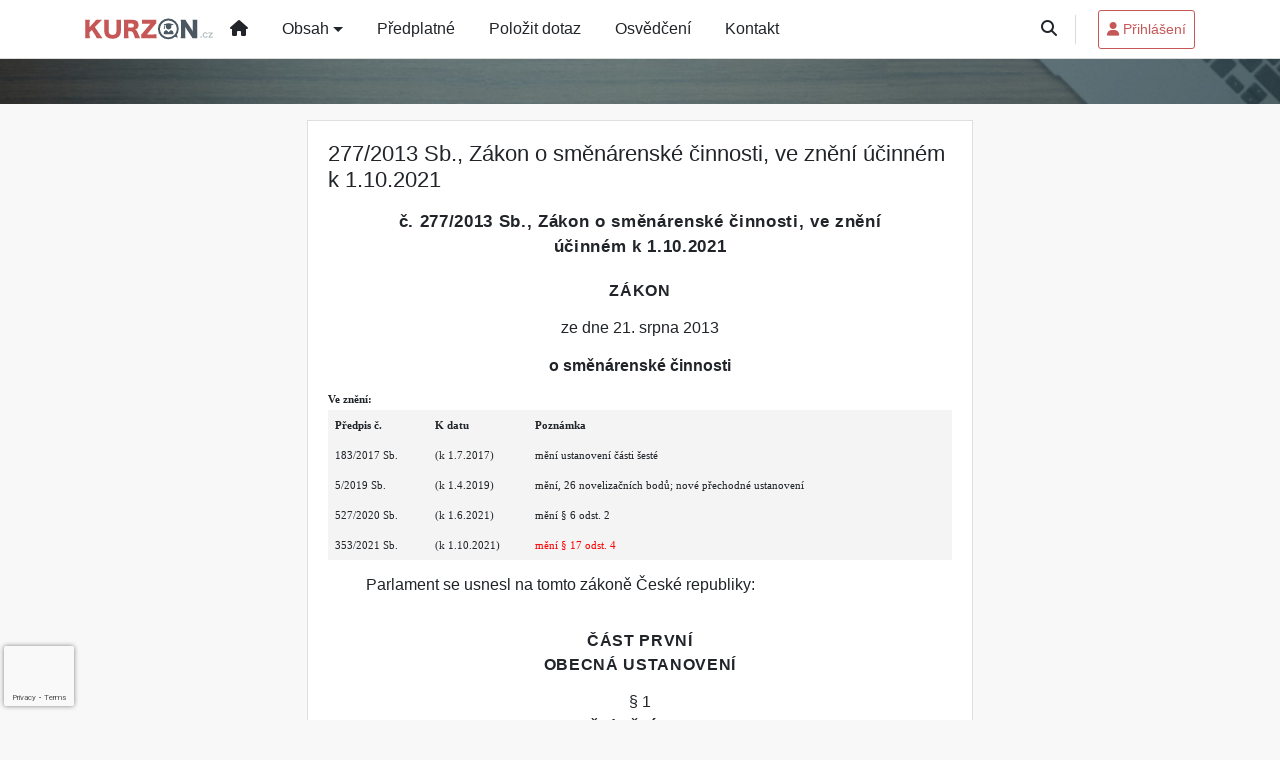

--- FILE ---
content_type: text/html; charset=utf-8
request_url: https://www.google.com/recaptcha/api2/anchor?ar=1&k=6Lfn8SInAAAAALkQ_D0TCX31Nae4eqRPlJwC__Fm&co=aHR0cHM6Ly93d3cua3Vyem9uLmN6OjQ0Mw..&hl=en&v=PoyoqOPhxBO7pBk68S4YbpHZ&size=invisible&anchor-ms=20000&execute-ms=30000&cb=o9fc8oeztolz
body_size: 48884
content:
<!DOCTYPE HTML><html dir="ltr" lang="en"><head><meta http-equiv="Content-Type" content="text/html; charset=UTF-8">
<meta http-equiv="X-UA-Compatible" content="IE=edge">
<title>reCAPTCHA</title>
<style type="text/css">
/* cyrillic-ext */
@font-face {
  font-family: 'Roboto';
  font-style: normal;
  font-weight: 400;
  font-stretch: 100%;
  src: url(//fonts.gstatic.com/s/roboto/v48/KFO7CnqEu92Fr1ME7kSn66aGLdTylUAMa3GUBHMdazTgWw.woff2) format('woff2');
  unicode-range: U+0460-052F, U+1C80-1C8A, U+20B4, U+2DE0-2DFF, U+A640-A69F, U+FE2E-FE2F;
}
/* cyrillic */
@font-face {
  font-family: 'Roboto';
  font-style: normal;
  font-weight: 400;
  font-stretch: 100%;
  src: url(//fonts.gstatic.com/s/roboto/v48/KFO7CnqEu92Fr1ME7kSn66aGLdTylUAMa3iUBHMdazTgWw.woff2) format('woff2');
  unicode-range: U+0301, U+0400-045F, U+0490-0491, U+04B0-04B1, U+2116;
}
/* greek-ext */
@font-face {
  font-family: 'Roboto';
  font-style: normal;
  font-weight: 400;
  font-stretch: 100%;
  src: url(//fonts.gstatic.com/s/roboto/v48/KFO7CnqEu92Fr1ME7kSn66aGLdTylUAMa3CUBHMdazTgWw.woff2) format('woff2');
  unicode-range: U+1F00-1FFF;
}
/* greek */
@font-face {
  font-family: 'Roboto';
  font-style: normal;
  font-weight: 400;
  font-stretch: 100%;
  src: url(//fonts.gstatic.com/s/roboto/v48/KFO7CnqEu92Fr1ME7kSn66aGLdTylUAMa3-UBHMdazTgWw.woff2) format('woff2');
  unicode-range: U+0370-0377, U+037A-037F, U+0384-038A, U+038C, U+038E-03A1, U+03A3-03FF;
}
/* math */
@font-face {
  font-family: 'Roboto';
  font-style: normal;
  font-weight: 400;
  font-stretch: 100%;
  src: url(//fonts.gstatic.com/s/roboto/v48/KFO7CnqEu92Fr1ME7kSn66aGLdTylUAMawCUBHMdazTgWw.woff2) format('woff2');
  unicode-range: U+0302-0303, U+0305, U+0307-0308, U+0310, U+0312, U+0315, U+031A, U+0326-0327, U+032C, U+032F-0330, U+0332-0333, U+0338, U+033A, U+0346, U+034D, U+0391-03A1, U+03A3-03A9, U+03B1-03C9, U+03D1, U+03D5-03D6, U+03F0-03F1, U+03F4-03F5, U+2016-2017, U+2034-2038, U+203C, U+2040, U+2043, U+2047, U+2050, U+2057, U+205F, U+2070-2071, U+2074-208E, U+2090-209C, U+20D0-20DC, U+20E1, U+20E5-20EF, U+2100-2112, U+2114-2115, U+2117-2121, U+2123-214F, U+2190, U+2192, U+2194-21AE, U+21B0-21E5, U+21F1-21F2, U+21F4-2211, U+2213-2214, U+2216-22FF, U+2308-230B, U+2310, U+2319, U+231C-2321, U+2336-237A, U+237C, U+2395, U+239B-23B7, U+23D0, U+23DC-23E1, U+2474-2475, U+25AF, U+25B3, U+25B7, U+25BD, U+25C1, U+25CA, U+25CC, U+25FB, U+266D-266F, U+27C0-27FF, U+2900-2AFF, U+2B0E-2B11, U+2B30-2B4C, U+2BFE, U+3030, U+FF5B, U+FF5D, U+1D400-1D7FF, U+1EE00-1EEFF;
}
/* symbols */
@font-face {
  font-family: 'Roboto';
  font-style: normal;
  font-weight: 400;
  font-stretch: 100%;
  src: url(//fonts.gstatic.com/s/roboto/v48/KFO7CnqEu92Fr1ME7kSn66aGLdTylUAMaxKUBHMdazTgWw.woff2) format('woff2');
  unicode-range: U+0001-000C, U+000E-001F, U+007F-009F, U+20DD-20E0, U+20E2-20E4, U+2150-218F, U+2190, U+2192, U+2194-2199, U+21AF, U+21E6-21F0, U+21F3, U+2218-2219, U+2299, U+22C4-22C6, U+2300-243F, U+2440-244A, U+2460-24FF, U+25A0-27BF, U+2800-28FF, U+2921-2922, U+2981, U+29BF, U+29EB, U+2B00-2BFF, U+4DC0-4DFF, U+FFF9-FFFB, U+10140-1018E, U+10190-1019C, U+101A0, U+101D0-101FD, U+102E0-102FB, U+10E60-10E7E, U+1D2C0-1D2D3, U+1D2E0-1D37F, U+1F000-1F0FF, U+1F100-1F1AD, U+1F1E6-1F1FF, U+1F30D-1F30F, U+1F315, U+1F31C, U+1F31E, U+1F320-1F32C, U+1F336, U+1F378, U+1F37D, U+1F382, U+1F393-1F39F, U+1F3A7-1F3A8, U+1F3AC-1F3AF, U+1F3C2, U+1F3C4-1F3C6, U+1F3CA-1F3CE, U+1F3D4-1F3E0, U+1F3ED, U+1F3F1-1F3F3, U+1F3F5-1F3F7, U+1F408, U+1F415, U+1F41F, U+1F426, U+1F43F, U+1F441-1F442, U+1F444, U+1F446-1F449, U+1F44C-1F44E, U+1F453, U+1F46A, U+1F47D, U+1F4A3, U+1F4B0, U+1F4B3, U+1F4B9, U+1F4BB, U+1F4BF, U+1F4C8-1F4CB, U+1F4D6, U+1F4DA, U+1F4DF, U+1F4E3-1F4E6, U+1F4EA-1F4ED, U+1F4F7, U+1F4F9-1F4FB, U+1F4FD-1F4FE, U+1F503, U+1F507-1F50B, U+1F50D, U+1F512-1F513, U+1F53E-1F54A, U+1F54F-1F5FA, U+1F610, U+1F650-1F67F, U+1F687, U+1F68D, U+1F691, U+1F694, U+1F698, U+1F6AD, U+1F6B2, U+1F6B9-1F6BA, U+1F6BC, U+1F6C6-1F6CF, U+1F6D3-1F6D7, U+1F6E0-1F6EA, U+1F6F0-1F6F3, U+1F6F7-1F6FC, U+1F700-1F7FF, U+1F800-1F80B, U+1F810-1F847, U+1F850-1F859, U+1F860-1F887, U+1F890-1F8AD, U+1F8B0-1F8BB, U+1F8C0-1F8C1, U+1F900-1F90B, U+1F93B, U+1F946, U+1F984, U+1F996, U+1F9E9, U+1FA00-1FA6F, U+1FA70-1FA7C, U+1FA80-1FA89, U+1FA8F-1FAC6, U+1FACE-1FADC, U+1FADF-1FAE9, U+1FAF0-1FAF8, U+1FB00-1FBFF;
}
/* vietnamese */
@font-face {
  font-family: 'Roboto';
  font-style: normal;
  font-weight: 400;
  font-stretch: 100%;
  src: url(//fonts.gstatic.com/s/roboto/v48/KFO7CnqEu92Fr1ME7kSn66aGLdTylUAMa3OUBHMdazTgWw.woff2) format('woff2');
  unicode-range: U+0102-0103, U+0110-0111, U+0128-0129, U+0168-0169, U+01A0-01A1, U+01AF-01B0, U+0300-0301, U+0303-0304, U+0308-0309, U+0323, U+0329, U+1EA0-1EF9, U+20AB;
}
/* latin-ext */
@font-face {
  font-family: 'Roboto';
  font-style: normal;
  font-weight: 400;
  font-stretch: 100%;
  src: url(//fonts.gstatic.com/s/roboto/v48/KFO7CnqEu92Fr1ME7kSn66aGLdTylUAMa3KUBHMdazTgWw.woff2) format('woff2');
  unicode-range: U+0100-02BA, U+02BD-02C5, U+02C7-02CC, U+02CE-02D7, U+02DD-02FF, U+0304, U+0308, U+0329, U+1D00-1DBF, U+1E00-1E9F, U+1EF2-1EFF, U+2020, U+20A0-20AB, U+20AD-20C0, U+2113, U+2C60-2C7F, U+A720-A7FF;
}
/* latin */
@font-face {
  font-family: 'Roboto';
  font-style: normal;
  font-weight: 400;
  font-stretch: 100%;
  src: url(//fonts.gstatic.com/s/roboto/v48/KFO7CnqEu92Fr1ME7kSn66aGLdTylUAMa3yUBHMdazQ.woff2) format('woff2');
  unicode-range: U+0000-00FF, U+0131, U+0152-0153, U+02BB-02BC, U+02C6, U+02DA, U+02DC, U+0304, U+0308, U+0329, U+2000-206F, U+20AC, U+2122, U+2191, U+2193, U+2212, U+2215, U+FEFF, U+FFFD;
}
/* cyrillic-ext */
@font-face {
  font-family: 'Roboto';
  font-style: normal;
  font-weight: 500;
  font-stretch: 100%;
  src: url(//fonts.gstatic.com/s/roboto/v48/KFO7CnqEu92Fr1ME7kSn66aGLdTylUAMa3GUBHMdazTgWw.woff2) format('woff2');
  unicode-range: U+0460-052F, U+1C80-1C8A, U+20B4, U+2DE0-2DFF, U+A640-A69F, U+FE2E-FE2F;
}
/* cyrillic */
@font-face {
  font-family: 'Roboto';
  font-style: normal;
  font-weight: 500;
  font-stretch: 100%;
  src: url(//fonts.gstatic.com/s/roboto/v48/KFO7CnqEu92Fr1ME7kSn66aGLdTylUAMa3iUBHMdazTgWw.woff2) format('woff2');
  unicode-range: U+0301, U+0400-045F, U+0490-0491, U+04B0-04B1, U+2116;
}
/* greek-ext */
@font-face {
  font-family: 'Roboto';
  font-style: normal;
  font-weight: 500;
  font-stretch: 100%;
  src: url(//fonts.gstatic.com/s/roboto/v48/KFO7CnqEu92Fr1ME7kSn66aGLdTylUAMa3CUBHMdazTgWw.woff2) format('woff2');
  unicode-range: U+1F00-1FFF;
}
/* greek */
@font-face {
  font-family: 'Roboto';
  font-style: normal;
  font-weight: 500;
  font-stretch: 100%;
  src: url(//fonts.gstatic.com/s/roboto/v48/KFO7CnqEu92Fr1ME7kSn66aGLdTylUAMa3-UBHMdazTgWw.woff2) format('woff2');
  unicode-range: U+0370-0377, U+037A-037F, U+0384-038A, U+038C, U+038E-03A1, U+03A3-03FF;
}
/* math */
@font-face {
  font-family: 'Roboto';
  font-style: normal;
  font-weight: 500;
  font-stretch: 100%;
  src: url(//fonts.gstatic.com/s/roboto/v48/KFO7CnqEu92Fr1ME7kSn66aGLdTylUAMawCUBHMdazTgWw.woff2) format('woff2');
  unicode-range: U+0302-0303, U+0305, U+0307-0308, U+0310, U+0312, U+0315, U+031A, U+0326-0327, U+032C, U+032F-0330, U+0332-0333, U+0338, U+033A, U+0346, U+034D, U+0391-03A1, U+03A3-03A9, U+03B1-03C9, U+03D1, U+03D5-03D6, U+03F0-03F1, U+03F4-03F5, U+2016-2017, U+2034-2038, U+203C, U+2040, U+2043, U+2047, U+2050, U+2057, U+205F, U+2070-2071, U+2074-208E, U+2090-209C, U+20D0-20DC, U+20E1, U+20E5-20EF, U+2100-2112, U+2114-2115, U+2117-2121, U+2123-214F, U+2190, U+2192, U+2194-21AE, U+21B0-21E5, U+21F1-21F2, U+21F4-2211, U+2213-2214, U+2216-22FF, U+2308-230B, U+2310, U+2319, U+231C-2321, U+2336-237A, U+237C, U+2395, U+239B-23B7, U+23D0, U+23DC-23E1, U+2474-2475, U+25AF, U+25B3, U+25B7, U+25BD, U+25C1, U+25CA, U+25CC, U+25FB, U+266D-266F, U+27C0-27FF, U+2900-2AFF, U+2B0E-2B11, U+2B30-2B4C, U+2BFE, U+3030, U+FF5B, U+FF5D, U+1D400-1D7FF, U+1EE00-1EEFF;
}
/* symbols */
@font-face {
  font-family: 'Roboto';
  font-style: normal;
  font-weight: 500;
  font-stretch: 100%;
  src: url(//fonts.gstatic.com/s/roboto/v48/KFO7CnqEu92Fr1ME7kSn66aGLdTylUAMaxKUBHMdazTgWw.woff2) format('woff2');
  unicode-range: U+0001-000C, U+000E-001F, U+007F-009F, U+20DD-20E0, U+20E2-20E4, U+2150-218F, U+2190, U+2192, U+2194-2199, U+21AF, U+21E6-21F0, U+21F3, U+2218-2219, U+2299, U+22C4-22C6, U+2300-243F, U+2440-244A, U+2460-24FF, U+25A0-27BF, U+2800-28FF, U+2921-2922, U+2981, U+29BF, U+29EB, U+2B00-2BFF, U+4DC0-4DFF, U+FFF9-FFFB, U+10140-1018E, U+10190-1019C, U+101A0, U+101D0-101FD, U+102E0-102FB, U+10E60-10E7E, U+1D2C0-1D2D3, U+1D2E0-1D37F, U+1F000-1F0FF, U+1F100-1F1AD, U+1F1E6-1F1FF, U+1F30D-1F30F, U+1F315, U+1F31C, U+1F31E, U+1F320-1F32C, U+1F336, U+1F378, U+1F37D, U+1F382, U+1F393-1F39F, U+1F3A7-1F3A8, U+1F3AC-1F3AF, U+1F3C2, U+1F3C4-1F3C6, U+1F3CA-1F3CE, U+1F3D4-1F3E0, U+1F3ED, U+1F3F1-1F3F3, U+1F3F5-1F3F7, U+1F408, U+1F415, U+1F41F, U+1F426, U+1F43F, U+1F441-1F442, U+1F444, U+1F446-1F449, U+1F44C-1F44E, U+1F453, U+1F46A, U+1F47D, U+1F4A3, U+1F4B0, U+1F4B3, U+1F4B9, U+1F4BB, U+1F4BF, U+1F4C8-1F4CB, U+1F4D6, U+1F4DA, U+1F4DF, U+1F4E3-1F4E6, U+1F4EA-1F4ED, U+1F4F7, U+1F4F9-1F4FB, U+1F4FD-1F4FE, U+1F503, U+1F507-1F50B, U+1F50D, U+1F512-1F513, U+1F53E-1F54A, U+1F54F-1F5FA, U+1F610, U+1F650-1F67F, U+1F687, U+1F68D, U+1F691, U+1F694, U+1F698, U+1F6AD, U+1F6B2, U+1F6B9-1F6BA, U+1F6BC, U+1F6C6-1F6CF, U+1F6D3-1F6D7, U+1F6E0-1F6EA, U+1F6F0-1F6F3, U+1F6F7-1F6FC, U+1F700-1F7FF, U+1F800-1F80B, U+1F810-1F847, U+1F850-1F859, U+1F860-1F887, U+1F890-1F8AD, U+1F8B0-1F8BB, U+1F8C0-1F8C1, U+1F900-1F90B, U+1F93B, U+1F946, U+1F984, U+1F996, U+1F9E9, U+1FA00-1FA6F, U+1FA70-1FA7C, U+1FA80-1FA89, U+1FA8F-1FAC6, U+1FACE-1FADC, U+1FADF-1FAE9, U+1FAF0-1FAF8, U+1FB00-1FBFF;
}
/* vietnamese */
@font-face {
  font-family: 'Roboto';
  font-style: normal;
  font-weight: 500;
  font-stretch: 100%;
  src: url(//fonts.gstatic.com/s/roboto/v48/KFO7CnqEu92Fr1ME7kSn66aGLdTylUAMa3OUBHMdazTgWw.woff2) format('woff2');
  unicode-range: U+0102-0103, U+0110-0111, U+0128-0129, U+0168-0169, U+01A0-01A1, U+01AF-01B0, U+0300-0301, U+0303-0304, U+0308-0309, U+0323, U+0329, U+1EA0-1EF9, U+20AB;
}
/* latin-ext */
@font-face {
  font-family: 'Roboto';
  font-style: normal;
  font-weight: 500;
  font-stretch: 100%;
  src: url(//fonts.gstatic.com/s/roboto/v48/KFO7CnqEu92Fr1ME7kSn66aGLdTylUAMa3KUBHMdazTgWw.woff2) format('woff2');
  unicode-range: U+0100-02BA, U+02BD-02C5, U+02C7-02CC, U+02CE-02D7, U+02DD-02FF, U+0304, U+0308, U+0329, U+1D00-1DBF, U+1E00-1E9F, U+1EF2-1EFF, U+2020, U+20A0-20AB, U+20AD-20C0, U+2113, U+2C60-2C7F, U+A720-A7FF;
}
/* latin */
@font-face {
  font-family: 'Roboto';
  font-style: normal;
  font-weight: 500;
  font-stretch: 100%;
  src: url(//fonts.gstatic.com/s/roboto/v48/KFO7CnqEu92Fr1ME7kSn66aGLdTylUAMa3yUBHMdazQ.woff2) format('woff2');
  unicode-range: U+0000-00FF, U+0131, U+0152-0153, U+02BB-02BC, U+02C6, U+02DA, U+02DC, U+0304, U+0308, U+0329, U+2000-206F, U+20AC, U+2122, U+2191, U+2193, U+2212, U+2215, U+FEFF, U+FFFD;
}
/* cyrillic-ext */
@font-face {
  font-family: 'Roboto';
  font-style: normal;
  font-weight: 900;
  font-stretch: 100%;
  src: url(//fonts.gstatic.com/s/roboto/v48/KFO7CnqEu92Fr1ME7kSn66aGLdTylUAMa3GUBHMdazTgWw.woff2) format('woff2');
  unicode-range: U+0460-052F, U+1C80-1C8A, U+20B4, U+2DE0-2DFF, U+A640-A69F, U+FE2E-FE2F;
}
/* cyrillic */
@font-face {
  font-family: 'Roboto';
  font-style: normal;
  font-weight: 900;
  font-stretch: 100%;
  src: url(//fonts.gstatic.com/s/roboto/v48/KFO7CnqEu92Fr1ME7kSn66aGLdTylUAMa3iUBHMdazTgWw.woff2) format('woff2');
  unicode-range: U+0301, U+0400-045F, U+0490-0491, U+04B0-04B1, U+2116;
}
/* greek-ext */
@font-face {
  font-family: 'Roboto';
  font-style: normal;
  font-weight: 900;
  font-stretch: 100%;
  src: url(//fonts.gstatic.com/s/roboto/v48/KFO7CnqEu92Fr1ME7kSn66aGLdTylUAMa3CUBHMdazTgWw.woff2) format('woff2');
  unicode-range: U+1F00-1FFF;
}
/* greek */
@font-face {
  font-family: 'Roboto';
  font-style: normal;
  font-weight: 900;
  font-stretch: 100%;
  src: url(//fonts.gstatic.com/s/roboto/v48/KFO7CnqEu92Fr1ME7kSn66aGLdTylUAMa3-UBHMdazTgWw.woff2) format('woff2');
  unicode-range: U+0370-0377, U+037A-037F, U+0384-038A, U+038C, U+038E-03A1, U+03A3-03FF;
}
/* math */
@font-face {
  font-family: 'Roboto';
  font-style: normal;
  font-weight: 900;
  font-stretch: 100%;
  src: url(//fonts.gstatic.com/s/roboto/v48/KFO7CnqEu92Fr1ME7kSn66aGLdTylUAMawCUBHMdazTgWw.woff2) format('woff2');
  unicode-range: U+0302-0303, U+0305, U+0307-0308, U+0310, U+0312, U+0315, U+031A, U+0326-0327, U+032C, U+032F-0330, U+0332-0333, U+0338, U+033A, U+0346, U+034D, U+0391-03A1, U+03A3-03A9, U+03B1-03C9, U+03D1, U+03D5-03D6, U+03F0-03F1, U+03F4-03F5, U+2016-2017, U+2034-2038, U+203C, U+2040, U+2043, U+2047, U+2050, U+2057, U+205F, U+2070-2071, U+2074-208E, U+2090-209C, U+20D0-20DC, U+20E1, U+20E5-20EF, U+2100-2112, U+2114-2115, U+2117-2121, U+2123-214F, U+2190, U+2192, U+2194-21AE, U+21B0-21E5, U+21F1-21F2, U+21F4-2211, U+2213-2214, U+2216-22FF, U+2308-230B, U+2310, U+2319, U+231C-2321, U+2336-237A, U+237C, U+2395, U+239B-23B7, U+23D0, U+23DC-23E1, U+2474-2475, U+25AF, U+25B3, U+25B7, U+25BD, U+25C1, U+25CA, U+25CC, U+25FB, U+266D-266F, U+27C0-27FF, U+2900-2AFF, U+2B0E-2B11, U+2B30-2B4C, U+2BFE, U+3030, U+FF5B, U+FF5D, U+1D400-1D7FF, U+1EE00-1EEFF;
}
/* symbols */
@font-face {
  font-family: 'Roboto';
  font-style: normal;
  font-weight: 900;
  font-stretch: 100%;
  src: url(//fonts.gstatic.com/s/roboto/v48/KFO7CnqEu92Fr1ME7kSn66aGLdTylUAMaxKUBHMdazTgWw.woff2) format('woff2');
  unicode-range: U+0001-000C, U+000E-001F, U+007F-009F, U+20DD-20E0, U+20E2-20E4, U+2150-218F, U+2190, U+2192, U+2194-2199, U+21AF, U+21E6-21F0, U+21F3, U+2218-2219, U+2299, U+22C4-22C6, U+2300-243F, U+2440-244A, U+2460-24FF, U+25A0-27BF, U+2800-28FF, U+2921-2922, U+2981, U+29BF, U+29EB, U+2B00-2BFF, U+4DC0-4DFF, U+FFF9-FFFB, U+10140-1018E, U+10190-1019C, U+101A0, U+101D0-101FD, U+102E0-102FB, U+10E60-10E7E, U+1D2C0-1D2D3, U+1D2E0-1D37F, U+1F000-1F0FF, U+1F100-1F1AD, U+1F1E6-1F1FF, U+1F30D-1F30F, U+1F315, U+1F31C, U+1F31E, U+1F320-1F32C, U+1F336, U+1F378, U+1F37D, U+1F382, U+1F393-1F39F, U+1F3A7-1F3A8, U+1F3AC-1F3AF, U+1F3C2, U+1F3C4-1F3C6, U+1F3CA-1F3CE, U+1F3D4-1F3E0, U+1F3ED, U+1F3F1-1F3F3, U+1F3F5-1F3F7, U+1F408, U+1F415, U+1F41F, U+1F426, U+1F43F, U+1F441-1F442, U+1F444, U+1F446-1F449, U+1F44C-1F44E, U+1F453, U+1F46A, U+1F47D, U+1F4A3, U+1F4B0, U+1F4B3, U+1F4B9, U+1F4BB, U+1F4BF, U+1F4C8-1F4CB, U+1F4D6, U+1F4DA, U+1F4DF, U+1F4E3-1F4E6, U+1F4EA-1F4ED, U+1F4F7, U+1F4F9-1F4FB, U+1F4FD-1F4FE, U+1F503, U+1F507-1F50B, U+1F50D, U+1F512-1F513, U+1F53E-1F54A, U+1F54F-1F5FA, U+1F610, U+1F650-1F67F, U+1F687, U+1F68D, U+1F691, U+1F694, U+1F698, U+1F6AD, U+1F6B2, U+1F6B9-1F6BA, U+1F6BC, U+1F6C6-1F6CF, U+1F6D3-1F6D7, U+1F6E0-1F6EA, U+1F6F0-1F6F3, U+1F6F7-1F6FC, U+1F700-1F7FF, U+1F800-1F80B, U+1F810-1F847, U+1F850-1F859, U+1F860-1F887, U+1F890-1F8AD, U+1F8B0-1F8BB, U+1F8C0-1F8C1, U+1F900-1F90B, U+1F93B, U+1F946, U+1F984, U+1F996, U+1F9E9, U+1FA00-1FA6F, U+1FA70-1FA7C, U+1FA80-1FA89, U+1FA8F-1FAC6, U+1FACE-1FADC, U+1FADF-1FAE9, U+1FAF0-1FAF8, U+1FB00-1FBFF;
}
/* vietnamese */
@font-face {
  font-family: 'Roboto';
  font-style: normal;
  font-weight: 900;
  font-stretch: 100%;
  src: url(//fonts.gstatic.com/s/roboto/v48/KFO7CnqEu92Fr1ME7kSn66aGLdTylUAMa3OUBHMdazTgWw.woff2) format('woff2');
  unicode-range: U+0102-0103, U+0110-0111, U+0128-0129, U+0168-0169, U+01A0-01A1, U+01AF-01B0, U+0300-0301, U+0303-0304, U+0308-0309, U+0323, U+0329, U+1EA0-1EF9, U+20AB;
}
/* latin-ext */
@font-face {
  font-family: 'Roboto';
  font-style: normal;
  font-weight: 900;
  font-stretch: 100%;
  src: url(//fonts.gstatic.com/s/roboto/v48/KFO7CnqEu92Fr1ME7kSn66aGLdTylUAMa3KUBHMdazTgWw.woff2) format('woff2');
  unicode-range: U+0100-02BA, U+02BD-02C5, U+02C7-02CC, U+02CE-02D7, U+02DD-02FF, U+0304, U+0308, U+0329, U+1D00-1DBF, U+1E00-1E9F, U+1EF2-1EFF, U+2020, U+20A0-20AB, U+20AD-20C0, U+2113, U+2C60-2C7F, U+A720-A7FF;
}
/* latin */
@font-face {
  font-family: 'Roboto';
  font-style: normal;
  font-weight: 900;
  font-stretch: 100%;
  src: url(//fonts.gstatic.com/s/roboto/v48/KFO7CnqEu92Fr1ME7kSn66aGLdTylUAMa3yUBHMdazQ.woff2) format('woff2');
  unicode-range: U+0000-00FF, U+0131, U+0152-0153, U+02BB-02BC, U+02C6, U+02DA, U+02DC, U+0304, U+0308, U+0329, U+2000-206F, U+20AC, U+2122, U+2191, U+2193, U+2212, U+2215, U+FEFF, U+FFFD;
}

</style>
<link rel="stylesheet" type="text/css" href="https://www.gstatic.com/recaptcha/releases/PoyoqOPhxBO7pBk68S4YbpHZ/styles__ltr.css">
<script nonce="A6NDxe9w4-3zvXTb0zt5bQ" type="text/javascript">window['__recaptcha_api'] = 'https://www.google.com/recaptcha/api2/';</script>
<script type="text/javascript" src="https://www.gstatic.com/recaptcha/releases/PoyoqOPhxBO7pBk68S4YbpHZ/recaptcha__en.js" nonce="A6NDxe9w4-3zvXTb0zt5bQ">
      
    </script></head>
<body><div id="rc-anchor-alert" class="rc-anchor-alert"></div>
<input type="hidden" id="recaptcha-token" value="[base64]">
<script type="text/javascript" nonce="A6NDxe9w4-3zvXTb0zt5bQ">
      recaptcha.anchor.Main.init("[\x22ainput\x22,[\x22bgdata\x22,\x22\x22,\[base64]/[base64]/[base64]/[base64]/[base64]/UltsKytdPUU6KEU8MjA0OD9SW2wrK109RT4+NnwxOTI6KChFJjY0NTEyKT09NTUyOTYmJk0rMTxjLmxlbmd0aCYmKGMuY2hhckNvZGVBdChNKzEpJjY0NTEyKT09NTYzMjA/[base64]/[base64]/[base64]/[base64]/[base64]/[base64]/[base64]\x22,\[base64]\x22,\[base64]/CvcKfa1wow6HCoMK4wrZLH8O3wqJpYjTCrE8Ww4nCkMODw77DvFk4WQ/CgEpRwqkDPcO4woHCgxLDkMOMw6EOwroMw69Xw6gewrvDhMOtw6XCrsOzPcK+w4dxw4nCpi4KccOjDsK2w6zDtMKtwqDDjMKVaMKkw6DCvydowpd/wptzaA/DvXrDoAVsdRkWw5t8E8OnPcKWw6dWAsK1G8OLaggTw67CocKOw4nDkEPDkSvDin5nw65OwpZ6worCkSRewp3Chh8VLcKFwrNOwoXCtcKTw44YwpIsLMKWQETDtW5JMcK4PCMqwqTCm8O/[base64]/[base64]/DpgDCucOEYVlewqxZNmTDucKOM8Kpw6trw4tNw4PDgcKDw5tHwqnCu8OMw4zCpVN2fjHCncKawrjDkFRuw5B3wqfCmWVQwqvCsXDDtMKnw6B1w7nDqsOgwpk2YMOKCcO7wpDDqMK/wqt1W1skw4hWw5TCuDrChB0LXTQ1JGzCvMKDf8Klwql0JcOXW8K/dyxERMO6MBUJwqZ8w5UlScKpW8OEwpzCu3XCjCcaFMKEwqPDlBM/QMK4AsO5Xmc0w4rDscOFGk3DqcKZw4AJXinDi8KUw6tVXcKZfBXDj2B1wpJ8wqLDtsOGU8O6wqzCusKrwrDCvGx+w7PCgMKoGQbDh8OTw5dCOcKDGD0OPMKcUsOdw5zDu04/JsOGScOMw53ClDjCgMOMcsO8Ih3Cm8KcCsKFw4I5c38zQ8KmFMOmw5DCuMKrwp5DUsKPXMOsw55nw5jDmsKSOkTDpwI4w5FEIV53w4zDsibCg8Ohb2xYw5cKS3DDgsOuwp7CrsOdwpHCs8K/woTDoi49wpLCtC3CmsKuwqNBaifDpcOuw4bCiMKkwrpqwqfDiCsCTHjDtj7CjGsKPFTDmSIswqPCg1QPNcOdLUROUMOYwo/Do8OBw6zCmUQCWcK2IMK4EcOxw7EKB8K/[base64]/[base64]/Dn8Kow4bDnMOAwoNwYMO1w6fDmMOmw6wVXirCiDwGVQAnw7Bvw7NHwofDrmXDp1NGFiTDm8KaWVvCgXDDm8KgOEbCt8KQw4rDusKWGnYtKScufcKww4xRWUDCrGwOw5DDhmILw4F0wr/Cs8KnG8OlwpLDlcKBUyrCpsOnGcONwrM/wo3ChsKBGWnCmGUMwp3ClmgTSMO6e1dtwpLDisO5w5LDl8KwL3rCuh8+JcO8P8KCasOFwpN9BDDDm8OBw7TDuMOWwpDClMKTw604MMKiwoHDvcOMZxHCp8KOIsKNw5JLw4TCnsKMw7IkKcO1UsO6w6AOwrzDv8KEYFLCocOgw5rDul05wqUnHMKcwppndWXDoMK/PH5rw6HCs3pMwpnDlljCsxfDoCHCnAxcwprDj8KDwrrCn8OawogOTcOCd8O7d8KzLUnClsK/IQx3wqrDsEBbwog2DQM6HmIEw5jCiMOswoXDlsKewoZvw7EQSBQ3wqtGez/ChMOow6rDr8KowqXDvD/DuGk4w7/ClsO0P8OkTCLDlVbDj2fCtcKZbiQ3ZkDCrH/[base64]/GUvDtR01w7XCtlrCp8KkT8KDIcKYfWfDmsKfa0HCn3IYScK1VcOaw7w/[base64]/Dh2tOOMOowobDs1Buw7BRMsKewpbCgsKjwrVpVMOlIS59w7jDocK7ZcO8asKAKsO0w58Nw4vDvUMMw6JbJRxtw6nDtsO8wofCm3Bsf8Obw5/DvMK9esO8FsOPVzwmw79Pw4DCuMK5w4rDg8OXI8Otwq1ewqQOGcOkwpTClmd8T8OeEsOKwot/W3LDkQ7DhXXDsBPDncK/wq0jw7HDqcOcwq5lCm/[base64]/Cm2fCtQzDoG3DgmfDtXfDoMOew4ZdFknCmjB4BsOjwqkkwozDtsKTwp0+w75JHsOBO8KVwrlGHsK8wr3CusKyw7Zmw5x6w5QnwptNRcOMwpxVND7CrFsow4XDiwHDgMObwpYuPnfCiRRrw7xswp0RGMOBM8K/[base64]/[base64]/woLDuHnDgcOKK8KKf8KDC8OOwqsQwpY3RWUEK2F7woM2w6U6w6I1QAbDl8KOV8Ocw5d6wqnCssK/wqnClj9Tw6bCocK1JMK0wqPCiMKdKU3CuXDDt8O9wr/[base64]/DqcKNNlPCvsKyMR3CssKTdFrDgFPDu1nDjyzChMK8w58Yw6zCm1pEdjzDr8O8TcO8woJKLRzCu8KyKScbwookPyYVFUBuw4jCvMOhwqhiwobCncKdLsOFB8Kmci7DkcKpeMONAMO/[base64]/[base64]/Co3XDqMOECmBlwprCqsOWw6RDDVJdwr7CqEnDsMOeJiHCpsO3w4/DvMK8wobCgsK5wp8gwqfChGPCuSLCr3DDksKlED7Ck8KiQMOaF8OnPXtAw7DCv0XDliIlw6LCtsKlwqh7HcO/OQRtX8K0woAfw6TCgcO5MsOUWipXw7zDvXPDlnwOBgHDgcO+wo5pw7RCwpHCoSrChMOBSsKRw7wmb8KkBMK2w6DDk1cRAsOgTETCnS/DpWs0QMOcw4fDqDw1TMOBw7xVDsKMHx7CosKDFMKRYsOcBijCmMOxScOKN31TXkvDv8KUPcK2w4hwSUZQw5MffsKGw6XDjcOKFcKEwrRzNVLDoGbCgE8XAsO7L8Ofw6nDqz/[base64]/Duh4xYHoYacO1CRN5wqJlYMOsw4RjJVg1w5jDozEtOjJRw57Dn8OXOsORw7ZUw7tPw4Ulwp7Cg2BhAjdVFz51HUnCqcOGbRYhHXjDiWjDszvDjsOSPEVFIU4zbcKewoLDgmhvEzYJw6HCj8OKF8Oxw4AqbcOYM0MLMmLCusK8IG7ClCVFS8K/w7XCt8K1CMKmKcOjLiXDgsO1wprDshPDm0hMTMKrw7vDvcO9w74Yw5ghw5vCmXzDnQxzKsOfwonCj8OVdBV+K8Oqw6ZRw7bDl1vCucK8TWYRwoUGwqs/RcKmRlkLO8OlVMOEw7bCkwJMwpV9wq3DjUYHwpllw4XDgMKxdcKpw5/DsAxEw6sWLw51wrbDvsK1wrnCicKEAlbCuW7CvcKtOxsQNyLDkMOHM8KFWjFKZ1gKCSDCpcOPByAEIhArwr/DnH3Ds8KpwopDw6fCj0U6wrBNwq96XGzDicOREMOSwoPCq8KGUcOCasO1PD9jOWlPUypLwpLCkGnCjEB8ZVLDnMO/YmPDt8ODP3HCsFB/[base64]/ZmTCuMK/WgzDrlXDlsOZFMKuHAHDh8K+RjMRfFlhRsOUGRUJw4J8U8Kjw6xjw7jCmmI9wr7ClcOew7jDqsOHMMOfUgwEECxweT/DrsONK2VtUcKiekPDs8OPw4bDuzcIwr7CtsKpGz8dw69DFcOLIcK5YBjCscKhwos+OkbDjcOJHMKyw7lswpLDhjXChBPDiiFaw7k7wojCicOqwo42DWjDisOsw5fDoFZXw4DDo8K5L8Ktw7TDijLDhMOBwpDCjcOiw7/Dr8OwwqvClGTDlsOwwrwyYmESw6XCn8OAwrHDtQM1ZgDDvkEfZsK7CsK5w5DDvMKKw7BTwotfUMOScSDDiS7DrnvDmMKGGMOtwqJnPMOmH8OCwrbCj8K5HsOIAcKJwrLCj2k3AsKaaC/CnmjDmlbDvXoKw70PK1TDnsKewqzCv8KoLsKuWsKhe8KpccK+BlVFw40Pe0M+wp7CisOfMn/[base64]/CszHCvnRtCsK7wovDqCrCgETDtWEvPsOuwrRqAzYXF8KYwq8Vw6rCgMOrw4B8wpbDqSkiwqDDvE/CpcKrwqcLeG/CsHDDhHTCsEnDgMOowo55woDCokQkEMK0ZSjDjjVXQDfCoyPCpsOxw6vCt8KSwrvDjDXDg24ae8OOwrTCpcOOaMKxw7thwqzDpMKEwqhIwo8lw6lSGsOOwrFQVsOewq4Ow4JjZMK0wqVyw4HDkgsBwoLDt8KybHTCrmVvNQTClsOKSMO7w7zCmMKdwqESWHHDnMKSw6/CjMKhXcKUa1TCuV1Mw6Ngw7zCjcKRw4DClMOVQsKmw4pxwrljwqLCpsOQIWJURDF9wql0w4Ihw7fCp8Kkw7HClgLCpETCssKWTSPCsMKUY8OpY8KDTMKeRDrDsMOQwoxiwr/CqXU0KgvCgsOVw5g1YsOAdk/[base64]/Dv8KGw741wqV4w7/CvVTCnsOgwprDvMO2c0tcw4XCoGLCrMOiTCrDmsOlCsK1wprDnCXCvMOABcObY2/DhF5LwrTDvMKtY8OVwpzCmMOcw7XDlBUDw6HCsx8ew6YMwo9bw5fChsKuHznDilZoHCNNRWQSL8Ohw6IKFsK2wqlsw5fCpcOcLMO+wqstTA1Dw455Fy97w5gKPcOlASQ5w6bDi8OxwoVvTcOQWMKjwoTCjMKsw7RkwrDDrMO5McKkwqLCvn/[base64]/Cu1TDj8Kkf3DCqcOSSiXDjsOCSyoqwpVEwqQQwrXCk1DDrsO9w5EqYMOGFsOIbMKCe8OxBsO4ecK9FcKQwoAQwqoSw4cGwpx0HMKJO23CtcKZdAQTbz8eKcOjYsO5H8KOwp1oenXCnFjCtlrCncOEw5N+ZzTDgsKnwqTClsOXwpLCv8O9w7J8GsK/Pw8Ewr3DkcOxTRvCqwJgMMKnD1PDlMKpwotdO8KtwoFNw77DnsKqERY0wpvCmsKvPxkxw6rDsFnDkV7CtMKAAsOTEHQKw7nDhH3DtWPDim9Qw6V/a8OBwrHDt0xZw69bwp90QsO2wpkpKSrDuQzDn8KTwrhjBsKvw6J4w61awodiw5JUwqJqw5rCncKNAEbClWFyw5c2wqTDhHLDk1R3w7JFwr9Lw4kFwqjDmg0cQ8KNQsKhw4PCoMO1w6V/wqzDlsOowonDpkQowqByw67DrCbCsXrDjEHCmFPCjMOpw5fDmMOSXl5EwrE9w7zDhH/CjMOiwpjDqR1WAX/[base64]/wpzCrxfCq2TCnzImw5vDnSnCtcKuISUbTMO5woXDgT1tJxTDtsOjEsK5wqbDlSzCusOFBcOdOU5gZ8O6UcOVTCdvQMO/CsKywrHCnMKkwqXDowtKw4pxw7nDgMO9PMKMS8KoOMOsOsO+UsKbw7LDv2PCoynDhEhmY8Kqw7PCh8O0worCvsKmOMOtwrjDpUA/K2nCqzvCnUBQJcKtwoXDkjLDiFAKOsOTwqJZwpFgdzfCjnpvEsKNwoLCi8OCw6FvXcKkLcKnw5pBwoESwo/DjcKPwpMCYFPCvsK/[base64]/[base64]/CjFsdwoAlGDTDhsKMw5fDgcKhPXZ7PsKdWCN5wp50TsKPQcO0dsKowpRVwpnDlMKfw7dYw6BRRMKGwpXCiVnDiE5gw7TChMO+HsOtwqRsLVTCjxnCk8KSHcO+BMKEFw/[base64]/DhsOWw6TCjzEBwp4mwoBfwpjDpcKADU41w77DpsOzXsO/w6BAPx7CjsOvFCctw4dUe8KbwqzDrgDCikjCu8OGPkPDt8O5w7LDusO6cVHCksOPw7o3ZULCpMK5wppIwpHCiVd8Rk/DnzXCp8O4exnCkcK1I1lhAcO1NcKfIsOBwolawqPCsh5MDMKbNsOJB8K9P8OpbTbCtmvCo0jDkcOSM8OXO8Opw5dvaMKHZsO5wq86wpwTLW8/OMOtTDbCrcKewrTDt8KTw6DCisO4OMKfd8OxfsOUG8O1wo9ZwqzCngPCmFxdO1jClcKOX2HDpxEHWXvDg2EewrhINcKidmTCsylCwp0CwrbCnDHDqsO8w7paw5Q1w4AvUhjDlMOGwqxpW3pdwr7DqxjCgcOnMsOJc8O8wrvDkQEnHzNJKT/DjFLCgT7DpGfCoXBoWlEdNcKhWDvCmGjDlGvDssKqwoTDosOFOcO4wqU8DcOuDsO3wqvCmF7CtRpuFsKmwoFHCVF0H3hXZ8KYcEzDusKSwoRmwoIKwrx7J3LDnHrChMOPw6rCm2APw7fDjVRaw5PDsRfClCwgPGTDm8ORw6/DrsKiwqhGwqzDsgPDlcK5w4DCmW7Dnx3ClsOFDTZpBsKTwpIbwobCmEtyw7tFwoVqGMOsw5EZeQjCvsKUwopHwq0PZMOGNMKuwrFRw702wpdCw4rCuhHDscORY1vDkh1+w5nDssOEw7R2JhrDrMK3w7pUwr5eRB/CszJ3w4zCsVoEwrEcw63CvDfDisK5ZlsNwqo9woIWWMOJw5x3w73DjMKIKjoecGACaiQuCzDDuMO/J2Isw6vDjsObw67Dq8ONw5dvw4TCvsKyw47DmsOZJFhbw4F5PsOnw5nDuw7DgsOewrFiwrhgRsKAE8OGN3XDq8KBw4DDtWllRxwQw7smTMKbw7TCncOSWUMkwpRSKMOMQB/DqsKewoZBQcOgbHHCl8KTGcK0FVJyC8KMTjQVBlA1wprDqMKDBMO7wpsHfzzCmTrCqcKTSF0Ywos1P8OwCRvCtMKVeTQcwpTDucKdfUZsP8OowpdwN1R3D8KGOVjCjXTCjz9gQBvDuB06wp9owos8AiQiY0bDgsOQwqNleMOGHVl5FMO7JFJ/[base64]/fsKNKUhdCsKjw5dnA2jCilXCjGzDlsOeCWUUwrxkXUZIc8KmwoXCsMORd2zDlS1paBkYNkvCg1wUHGjDrnDDkDhjOmPCs8OEw6bDksKpwpnChk0yw5TDocKwwpg+TcOsCMObw7kfw7cnw5DDjsOHw7tBWmdEacK5bHocw4x/wrhpQDkPbRTDrS/DucKvwqU+MDkfw4bCscO4w6N1w7LCgcO6w5ACSMONGmPDhDpcDVbCni3DmcObwpVSwqBsHnRYwrPDjkdHBmgGR8OtwpfCkhvCkcO0W8OJNUEuYHrCq27ClsOAw4bDnS3Cp8K5OMKUw5kRwrjDrcO4w4EDHsOfG8K/w5rCjAMxBRHDnX3Cu0vDmcK5QMOdF3Qpw6J/D0DCi8K+bMKFw6EQw7oUw5Umw6HDt8OSwo7Co1Q/NSzCkMKqw5PCtMOKwpvDkHNSwox0w7fDiVTCu8KDV8KTwpXDpsK6fsO9Dkk3EcKqwqHDkADClcOaaMORwopxwokkw6XDrcK0w6XDjnDCh8K/MMKTw6vDvcKOdsK+w6cww6QRw6R1MMKIwpxswpQaMUzCi27Dn8OaF8O9w6LDrVLCklZYVV7CuMOlw7rDi8KMw6jCuMOqwprDhAPCqnNhwpBiw4PDnsKiwpnDnMOKw5fChjXDpMKHB096KwkBw6zDtRnDscK3bMOUL8OJw6XCuMOCOsKlw4HCm3jDosOwUsOtIT/DokwCwod2wp1Zb8OSwrvCpTQWwo0VNWBtwpfCukrDicKxcMO0w7rDmwgBfBrDtxNlbELDonZww5IaccOnwoNmacOawrYIwqwYNcOhHcKmw7/[base64]/[base64]/Dsk/DscO7NcK2JAEnP8OPD8KNCjrDu0LDo05sS8OQw6TDsMKswo3DiSnDkMOEw4nCoGjCswIJw5ASw6ZHwp12w6HCv8Klw6jDicKNwrEHRHkMFX3CsMOCwo8FSMKlSHoFw5Qww7vDsMKPwpYDwpF8wp/CiMOHw7DCqsO9w6sdBn/DqBHCtjdyw7Q0w71Ew6bDiEM4wpEhUMKFS8O2worCiSZrX8KqDsOjwrdww6RqwqdMw4zCvQBcwoNDbWd/[base64]/wpscKMOKwodrWV0TwpjDmCkhGMO1WHs1wr7CvcKqw7NhwobCjMKzIcOyw67Dq0/Cj8OJcsKQw6zDknjDqFPCv8Obw644w5HDmSDCmcOSccK0BHXDicOeBcKMKcOnwoAFw7R2w6gBYGfCuRbCijXCpMO1D0dLGynCqUgTwrYkPCXCoMK7ZhEfNMKCw7Fuw7XCjHDDmsKYw41XwoDDjMO/wrp5CsO/wq5lw6TDn8OaaEjCnxrDjMOtw7dEXBPCmcOFEQ/Dl8OpEMKFbglYacKtwrLDrsOsa1fDp8KFw4oQWRjDjsOrNXbDr8OkcFvDucKnwr94wpfDmWbDizV5w5c7G8OcwohBwrZCFcOmZ2oPfVcDUMOfTnMcdcKww4wFTzPDtk7CvE8vSjYQw4nCt8K8HMKPw6Q9QsKfwq91VzzCphXDompaw6tlw7/Dpw7CpsK0w6PDgTHCi0rCty5BIsOpa8KBwokkfEHDvsK2F8OcwqzCiUglw4/[base64]/N8Ocw7l0wpw7wq/Dv8OpLi4EA8OveCTCgXzCmcOBwqFswp5Owrkfw5LDgsOXw6TCslLDmwjDrcOKTsKKBDV5R3nDojPDhsKPMVYNUShnACDCjQpqd3EswoTDkMKfP8ONHCFGwr/[base64]/Dr8OVw6JvNsKBwp/DnhV0w5jDmULCrcKtPsOWw7l8M10tCSZAwoxmUSTDqMKnPcOCd8KEbcKKwrLDvMOGdHVAFBvCkMO1QXfDmELDgBI9w4VLHMOIwohYw5jDqUdMw6PDu8Kqw7FYM8KywqTCnnfDnsK+w7oKKHETw7rCpcOFwrrCuhQCe0I8FUPCp8Orwq/Ci8Oawr9yw7kmw6LCvsKfw5lnaUDDrUTDnWlffX7Dl8KDHMK2O0Iqw7/DrW4SZS3CnsKcwqcFJcOVVwtzHx9MwqxOwqXCicOtw43DgDAIw4bCqsOjw4jCmjorWA1hwq7Dh0l4wrNBO8K3WsOwdQl2wrzDpsO6VwVLTwbCn8OybCLClcO8VR1rZQMKw4FZAQbCtsKRV8ORwpJpwqXCgMODY33DuzwnZHByDMO9wr/DiQfCjMKSw7EHCxZewolIXcKJasOgw5ZpemlLXcK/wrZ4QFdjZhbDmyLDqcORPMOPw4Afw6VoTcO6w6o2K8OpwoECHxPDiMK/UsOIw4nDpcOqwpfCpm/DnsOIw5deIcORScORbCLCvDXCgsKuKEDDkMKMGMKqAljDoMO9Cjw/w7HDvsKRIsOcHmTCmi/DksOwwrbDhUQJfSx8w6s4wrZ1w7DDpnrCvsK1wrnDtEc8GRpMw4wAUFQaZhLDg8OTGMKCZFA2OivDrsKKOEPDjcKodk7DgcOADMOfwrYLw6IsURPCmcKswrPCiMOOw7rDgMOjw4PCgMOCwq/CqcOQDMOqXQ7DqjfCjsKVGMO4wpkrbAMTPCrDvDcceD3CjTV8w4o4e09eHMKYwpPDgsOnwrbDoUrDp2XCjFdVbsOuIcKawqlREGHCoRd1w5pwwp7Cigprw6HCqGrDkzgvQS/Dsw3DriQ8w7YoeMKvGcOTIgHDjMODwpnCu8Kgwq/Dj8OYIcKKOcOfwqFYw47DncK6w5FAwo3DgsK/VXDCkRJswonDkQzDrGbCksO7wpUIwobChHTCvDVOB8Ouw5fCoMKNLxzCrsKEw6YMwojDlWDCrcKeXsOVwoTDkcK6wpcNIcOPHsO6w5LDiB7CiMOWwo/CrlTDnxwAXcO8R8KOd8KEw4x+wo3DoSc9OsODw6vCgHMOO8OOwoDDpcO9KMKzw5jDg8Okw7d3Z2hewrUYFcOtw4XDpDovwrXDiXjCsB/[base64]/DjMOow6bCs8Ofwr88CSbDgxEpw5kubcKfwpzDjWLDhMK9wqMswpLCiMKmUgPCpMK1w43DqXw8KFvDl8OEwpIiW0EGT8KPw5XClMOgS3Q3wqDDrMOCw6LCqMKDwrwdPsOkaMKtw5Uyw7LDhmwsUntWRsOAWF/DrMOTZFkvw6vCsMKIwo1jCxTDsT/[base64]/wrQUZcO7woR3wqZpfsK1B3rCjBfCvMKzMmo1w4syXQDDhQRMwqDCscOUX8K+YMOxBsKqw43CisORwrVaw4N7TQDCg0RkETh8w7FsCMKCw54Wwr7DhjIXO8OxJCtefsKBwo3DtDlVwptFCXnDjTPChyDChUTDmMKLXMKVwq8pExFzw4ZQwqtbwrhqFU/CgMO0HT/DmRIbEsKVwrnCqzJARWvChR/Cg8KXwoojwqEqFBlZVcKcwoBLw5NWw6Z/Xwk9Y8Oqw79tw4XDmMO2AcKKenlXacOsGj1IcBbDrcONN8OBRMORBsOYw6LCs8KLwrYcw6F+w57Cpkgcanpzw4XDicKDw64Tw44hTycYw5HCqRrDtMOGTB3Cs8Ofw7/DpyXCpVrChMKrIMOvH8ObWsKRw6JpwqJnSRPCk8OhJcKuOQYJGMK8A8O2w5LCqMOlwoBJPzzDn8Ocwq9cEMKPw5fDuQjDmgh7w7o0w44Kw7LCjVNBw7jCrkfDn8OYGmINNloqw6DDnHQNw5VaCxQ7RXl3wq52w5jCmRzDpxXCklRlw48TwrEjwr1JZsO7NF/DqxzDjcKLwpBISGR2wqbCthMrXMOuScKkJcOVNUEwN8K5Ji13w6YnwrRaSsKbwrfDk8KqRsOgw5/[base64]/CpFoew4bDk3LCsMKJO8Kdw5IxwpQ9Vic2SQBRw5DDnS5lw6TCvgHCsStERCnChsOablzDi8OqRcO4woZHwonCh3Bswp4cw4Flw7/[base64]/CkwYAw7PCi8OTw5DDgcKyPsO1Pj0/woJ5X27DmsOowr1Iw5jDg1HDlnTCiMObVsOdw5tFw7R3Rx/CikHDrTFlSUfCvF/DsMK2CRTDsAVew6LCucKQw6HClC86w6ZHVmfCuQdhwovDk8OpCsOMYwATWlzCtg/DqMO+wovDr8K0wpjDosOvw5Bjwq/CuMKjVAZ4w49Jwr/CgC/DuMOmw7IhY8OBw7QmVsOuw6VUw6UIIF/Dg8K6DsOsUcKDwrnDtcKKwpZ+YHQRw6zDpkRUTXrCp8OaIUxfwozDpcOjwqoXdMK2AntjQMKXOsOkw7rClsK5OMOXwqTDqcKqMsKrY8ODHA9nw5Y8WxInGcOkJ1JccCLCkcOkw4oebjduPcOowpvCsSEtcRh2GcKcw6fCr8OQw7PDlMKOAMOTw4/Dp8KpC2DCisOFwr3DhsKewo5SIMOJwprCjnbDkDPChcOBw4rDnnLDmUQyAWYKw4QyFMOBK8Ktw4JVw60VwrbDk8Opw6Rpw4HDt1pUwrAaH8OzISTCkXkBw40Bwoh9WkTDv04Aw7MhRMOMw5YlEMOiwok3w5NtNsKcf3g5J8K/GMO7J2QjwrN3QSHCgMOiD8KMwrjCngLDnT7Cv8Kbw4zCmwF+dcK7w6/CrsOQMMOBwpNww5zDhsOPdMOPdcO7wrLCiMODKHpCwq02G8KLI8Ocw4/CgMKjSTBaSsKqS8Kvw68iwrLCv8O0BsKNKcKeKHXCjcOpwrZuRMK9EQI/[base64]/CnMOtwo/Dn1HCpRTCrytFejRyw47CpxJBwprCucOHwqbDsRsCw7EBCSXCpSdkwpfDr8OoMyfDi8KzPg3CnEXCgcOcw7/Do8Klw7PDs8KbdCrCocOzDyN7fcKSwrrDhGMiW0IeNMKMAMKiSU/Co1LCg8O8ZQvCm8KrCsOYdcOSwr1+AMOoZ8ObJmVYEcKKwoRTTRvCu8OffMO8OcODDGfDqcOew7nCr8O+MCTDjj1dwpV1w6nDpcObwrV7woAUw4/[base64]/[base64]/[base64]/CnXDDkMO1wrrCqsKqOEwhBcOGQFMxwpHDl8O/e34aw6oVw6/CgcK/awUsXsKTw6BdEsKiOzsFwp7DjMOjwrRbTcOFTcKRwqNmw68/PcKhwp4awprCkMOgJmDCiMKPw7wgwqZnw4HCg8K+ClNVP8O+A8KyIyvDiQPDscKQw7EdwoNLwpnCnGwGanHCs8KEwo7DuMO6w4fDtD8uOHobw5EtwrPDoGZfAyDCpybDksKBw4/[base64]/DhMKLwofDogdFM2nCusO1H8KEwpphX3gpZcKjHMOhKwtBfk/Dk8O4W15Rwqpkwo4qB8Krw7fDqMKlNcO+w4QAZsOEwqLCuXjDvE14HW0LC8Oiw7Y9w6RbX10Ow5nDrWTCqsOYCcKce3nCqsOlw5dfw6oPYMOJLHbDq1bCmcOqwrR4ZcKPan87w7/Cr8OFw5tYw6nDlMKoTMKwSBVKwpNiIH0AwqFywrTCoDjDkDHChMKXwqbDpcOGbBnDqsKneEdiw7fCoh4twqwsezdcw6rDnMOQw6DDrcOjJ8K8w6rChsO5RcOZeMOGJMO7wo0KWsOjI8KxD8OGHmXDrUvCj3HCp8ONPBfDuMKGelXDvcKhFMKDUMKJGsO/wofDnTTDo8Okwr8VCMO/e8OeAmYPe8Onw6/CucK9w7sSwrXDtz3CgMOMPyvDrMKlcV4mwq7DpcKEwoIwwprCnz7CrsO7w41lwrPCnsKMMcK1w5EePGIuDH/DosKkA8OIwp7CsW3DpcKowpDCs8O9wpTDujECCjDCjQTClmsDXRVBwrE1a8KTCwoOw5PCvRzDgn7CrcKCLMKMwpEvWcKEwq3CvVvDpTcGw4/CqcKmW0UKwovCp3hOfcK2Ll3Dj8O1H8ONwoMbwqMUwoM/w6LDiyPCn8KZwrIjw5zCqcKKw5RYUTXCn2LCjcO8w4UPw53CvmLCh8O9wrTCvgR1fMKJw5tHw5NJw7hUOgDDvX14WwPCmMOhwqDCjm1Owowow7QEwrvCm8OmRcKLG2XDscOcw4rDvcOJIcKoTQvDpChmWsO0NlpLwp7DkGzDusKEwolGB0ENw5I1w7/DiMOowr/[base64]/DucOCwqPDrsKRUjd7w555HzN0AAvDkidyVHdJwq3Dp2YZcyR4UMOEwr/[base64]/[base64]/esOWMsO+Y2QtwqrDty9dw7AlJxcyKHcPEsK/SWo7w6o9wqjCsCsKUwnDox7Ck8OmYB4MwpNowrZNIcOINWVUw6TDv8KBw4sjw4zDiV/DpMOyIBozZAoSwpAbcsK8wqDDtg4/[base64]/CoxvDrAPDicK6wrZpCVApDsO0SQLDmcOYJBrCmcO1wpVXwrwEJsOww5hIQsO3dgRUbsOqw4LDjx9mw43ChTfDv0/CvXDDpMONwo10w7DCpQTCvRpmw45/wrHDqMOow7QIRnzCi8KMKhQtRmNWw613P2/DpsOARMKhFmpRwoxkwo9mEMK/cMO/[base64]/DuMOLwrvDocKDwqo3dsKKw4rDk8KNEMKnA8OZVihVesKZw4jCtBxdw6bDtH9uwpF6w6jCsCARbcOaAsK+W8OhXMO5w6MfF8OWDA/Dm8OOOMOgw6Qlfx7DncK0w53CvwXDiUVXfHUsRFMUw4vCvBzDmTrCqcONM3HCsx/DizbDmxjCq8KKw6JQw6cRWn4qwpHChXkUw4zCtMOhwq7DmwAkw6HDtnQOW1tfw7lLR8KrwrvCqWXDnEPDpcOEw7InwrpOBsO/wrzCtX8Ew4hHeQYUwqUZPiQcFFlMwrI1WcOFH8OaHE9RA8OwUhjCoyTCuCPDksOuwp3CrsK+wpRdwpQvSsO6XcOuWQAkwp5ewodTKTbDisOCNERXwpbDkmvCkC/Cj2XCkkfDucKDw6sqwrJfw55kcF3ChEXDghHDlMKXaykzcMOxG0EHTgXDlXgrGRDCmCNkOcOJw55OAB4Ebi/[base64]/w5/Ch0VDTMK3w7EzBcOOwppYXmN9wq7DvsKUKsOPwpbDvMKresKWQQ/CisOQwr5vwrvCuMKGwrnDq8O/a8ORDQkZw7oUI8KsYsOTSyE/wp8WHSjDmW8oDHslw7fCi8Kaw6t3w6nCiMOkcDbDtwfCqsOYSsKvw67CnX3CkMOiE8ONEMOgR3dfw7svXcOMHcORMMKBw7/DpjPDqsKUw4s1JcK3EGrDh2gJwrMCTsOvEydeasOKwo9CU1jClzLDm2XCmSrCinEcwrsKw4LDhkfCijspwoJ8w4fDqk/DvsO6C1DCvlXCu8O1wpHDksK1D1zDoMKmwrIjwr3DqMKZw5zCtSNgJ24xw5V1wrwxDV3Dlz0Fw6/[base64]/CvsKlX8OPw61bw5zDjMOUSjIGwpzCo01Uw5N2FWJtwrbDlBvDoVzDjcO0JjfChMOnK1wyInhwwqsxdRU4QcKgAU5JTFkYeU1UI8OcGsOJI8K6IcKqwpo9NcOYA8OKY3HDlMOUAEjCtwHDhsO2VcOBUyF2bMK6ViLCocOoQMO5w7VbY8Kyan/Cul47WMK4wp7DrE/Dh8KEOCwiIzjCmz9/wosaYcKaw4rDpDtQwpUDwqXDvwHCunLCp0zCtcKfw5xuZMKAPMKfwr1AwpjDuUzDoMKOwoDCqMKACMOBBsO3CzEowozCkTrCmhfDhlxjw5pSw6bCjsOvwqtdFMOKesOWw6LCv8KUU8KHwoHCr3/CgE7Cpx7CpUBCw5BYZcKmw6x4UXsBwpfDj3REcz/DrS7CgcKrTWFuw7XCihbDn2Maw4xbw5bCvsOdwqd9eMK1IsK3csOww4oKwpLCpjMRLsKsNcKuw7fDhsKrwqnDhMKudsKIw6bDmMOMw5HCjsKGw6NbwqtuVDkYecKxw5HDq8OKBVB2OXA/w7IaNDrCt8OZEsO8w7rCu8Oxw6vDksOwAsOFKxTDu8OLOsKQSz/[base64]/CrCJ8I1LDsRF0w5jCgyfDusKlw7HCsB/[base64]/CksKBwrbDhhHCgj8vXwEowoPCtGPCg1kfC8O5wpR6PBjDiE0NGcK+w6/DqWZywqvCosOSWBnCkmPDqcKURcO7YX7DssOEEjQFQWcefkxAwo7DqiLChy1Rw5LClzTCp2R5AMKCworDsWvDuyMsw5vDhsKDPD7Cn8Oac8OYKW9gMC3CvzIbwoYowpnCgxjDvig2wp/DrcKtZMKwHsKow6vCn8Kcw6ZoH8KTLcKrf1PCrAjDpH4FFgPCjMOBwoI6U1dkw4HDgGs2OQzCgFVbGcK3Q0t0w6XClQnCkUMnw4RUwqJUWRHDj8KbQnkxEjd+w7vDvDtfwrPDmMO8cR7CosKqw5/[base64]/TMO6w57CjsKswo7CgALDjBojRlYEB0xlGHXDnEvCv8KrwrfCpMKANMOtwpjDosO7e0/DtkrDonPDn8O0BcOdwobDhsKfw6zCssKjO2ZLwrRzwojDhllSwpHCgMO4w4oTw7BSw4DCjMK5W3/DmV7DlcOBwocOw4EpZ8OFw7HDiEvCo8Oew6/Ch8OYVRvDrMOPw5/DjSvCoMKlUHfCvX8Aw5fCvcKTwpUgQsOew63Cj39gw4hjw5vCv8ONdcOiBDDCkMOcWlbDsT0zwqvCuwY7wrhww5kpFGjCgEZtw4l0wocqwo13w51+w5B9VlbDkFfCtMKIwpvCo8OYw7NYw50Lw6YTwoDCgcKaXm81w6phwpoFwq/[base64]/[base64]/CncK8wrDCmMOIwrXCqsObwqzCjMKZY0ICAMKpw7hNwqNgY3fCiXDCncK9wpDDisOnCsKcwrvCrcOSBmoJEBQ0dMKaSsOcw7rDn2zChj0ywovCrcK/w6XDgy7DkUTDmjzChirCu2opw40cw6Ejw4lIwobDvz1Pw4N+w7/[base64]/Dh1s4A8O/[base64]/DilZ1wrovwoDCjVTDmCVlDMKOw7HDicKewpBgNw/DlhDDn8OfwrRXwr5rw69qw50cwrkGUDXCliN2aT8zEMKadHrDlcOJOErCuHUjO3pcw4sFwoTCpQ4HwrNWGRbCnRBCw7jDqzpuw5rDt07DsCsfBcOQw6HDsiYHwrrDtWgZw5lZHsKCS8KqdMKrBMKdJcK8JXhCw7NYw47Dtip+PC8FwrnCncKNEzt2wr/DizMewrsZw6vClyHClyTCrhzDocO0F8KVw5d/w5FPw5ASfMOtw7DDqw5fcMOCLXzDkQ7CkcOPKkDDlyVvcV0pbcOTNVEnwp4vw7rDhnZWw7nDmcKvw4TCiANmCcK6wrjDhcOPw7Nzw7cfFGRvMHzCrj3CpBzDrXfDr8KpH8KbwoDDkHbCuWYYw6U7HMKDMFPCqcOfw7fCksKNC8KeWx14wrh/woc9w6BJwpkqecKmEUcXCTZ3TMOBCETCosKRw6wHwpvDhQlow6gOwrtJwr93SnFBJxwuP8KyIRbCnC3CuMObfUcsw7DCiMOLwpIDwrLCjBIDYQhqw5LDisK+ScO8IMKJwrVsFlLDvjPCoWh3wqp7MMKRwo/DgcKeMcKbGlzDh8KUacOBPcKTOVzCqMO9w4DCjAjDuyVXwpFyTsK3wodaw4HDisOoGzTCmcOlw5stLBxQw7NkOxtGw6Y4WMORwpLChsOrZVRuSBvDh8KEw4zDiW/CscOjDsKvNXjDscKhEkjCmwZRCDBgXsKtwqzDtMOywrvDnhFBHMK5IA3Cp1FWw5ZIwpXCssONAVAoK8KeRcO1bQ7DiBbCvsO+ekEvbgRvw5fCiR3DviXCiTDDh8KgDsK/IcOdwrHDv8O3CzlRwpPCisOaKiNow6PDh8Ogwo/[base64]/wpXDj8OSwpMSwrbCpsK3H8OPwqwswp/CkMKiw4DDs8KEwp3Cu0vCkDDDlEBFMcOCA8ObcABswohWwqZuwqLDp8OBD2PDqEw+J8KXBivClhlKKsKYwp/[base64]/CmibCocOQLMOmw6B/w4RSEMOMwqBcwpvDlSJ/aTMkf0Vww6ZuesKVw6llw7DDoMO0w7IMw5rDoDnCj8KDwoPDrgLCgg\\u003d\\u003d\x22],null,[\x22conf\x22,null,\x226Lfn8SInAAAAALkQ_D0TCX31Nae4eqRPlJwC__Fm\x22,0,null,null,null,1,[21,125,63,73,95,87,41,43,42,83,102,105,109,121],[1017145,623],0,null,null,null,null,0,null,0,null,700,1,null,0,\[base64]/76lBhnEnQkZnOKMAhmv8xEZ\x22,0,1,null,null,1,null,0,0,null,null,null,0],\x22https://www.kurzon.cz:443\x22,null,[3,1,1],null,null,null,1,3600,[\x22https://www.google.com/intl/en/policies/privacy/\x22,\x22https://www.google.com/intl/en/policies/terms/\x22],\x22C/+Rk4gcn/R1+xvZn4fB5HT558W88WE+9l2gbd2HdI4\\u003d\x22,1,0,null,1,1769119416836,0,0,[11,229,27],null,[31,63,182],\x22RC-wotu3iyRENo7-Q\x22,null,null,null,null,null,\x220dAFcWeA4JudNeHcNS3PIErV6bkXlUb8LH1glcO23lHth38AvOxHx8sty7cDRHTmvv6FOVd8gipDrmj4CRiKwcQPt_PlzB3idk2w\x22,1769202216988]");
    </script></body></html>